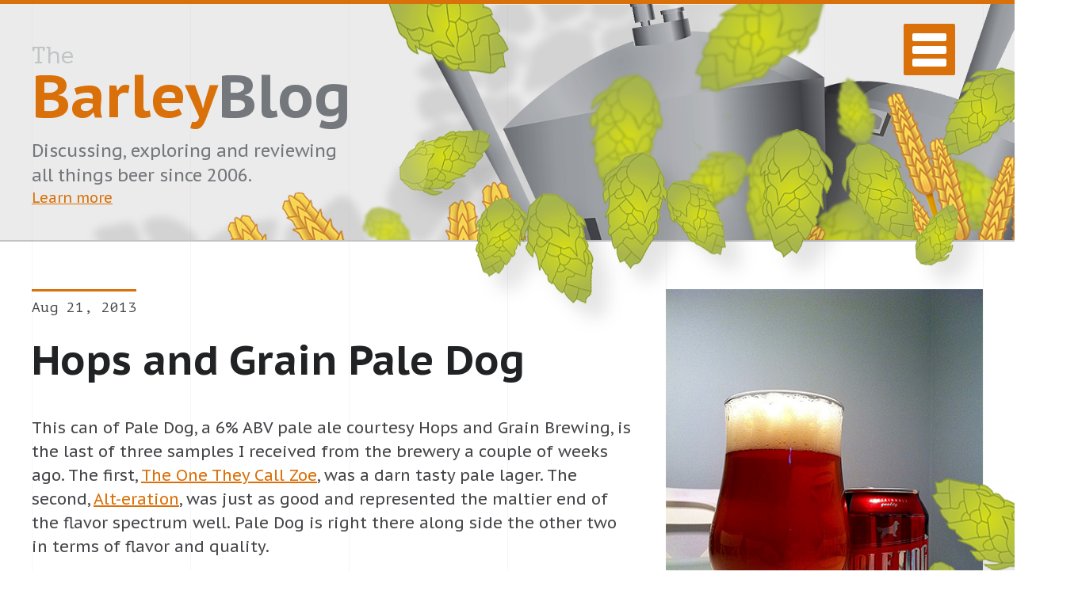

--- FILE ---
content_type: text/html; charset=UTF-8
request_url: http://www.thebarleyblog.com/2013/hops-and-grain-pale-dog/
body_size: 6593
content:
<!DOCTYPE html>
<html xmlns="http://www.w3.org/1999/xhtml" lang="en-US" prefix="og: http://ogp.me/ns#">
<head profile="http://gmpg.org/xfn/11">
<!-- Global site tag (gtag.js) - Google Analytics -->
<script async src="https://www.googletagmanager.com/gtag/js?id=UA-80491-3"></script>
<script>
  window.dataLayer = window.dataLayer || [];
  function gtag(){dataLayer.push(arguments);}
  gtag('js', new Date());

  gtag('config', 'UA-80491-3');
</script>
<meta http-equiv="Content-Type" content="text/html; charset=UTF-8" />
<title>Hops and Grain Pale Dog review by The Barley Blog The Barley Blog</title>
<meta name="keywords" content="beer blog, beer reviews, beer news, beer, craft beer, beer commercials, beer advertising, beer press releases, stout, lager, ale Hops and Grain Pale Dog review by The Barley Blog">
<meta name="verify-v1" content="9y0QvSeol8d/zaL1anwpSZdhuxN95JqM7fbYLEcncM4=" />
<meta name="viewport" content="width=device-width,initial-scale=1,maximum-scale=1" />
<meta name="apple-mobile-web-app-capable" content="yes" />
<link rel="shortcut icon" href="/favicon.ico" />
<link rel="apple-touch-icon" href="/touch-icon-iphone.png" />
<link rel="apple-touch-icon" sizes="72x72" href="/touch-icon-ipad.png" />
<link rel="apple-touch-icon" sizes="114x114" href="/touch-icon-iphone4.png" />
<link rel="apple-touch-startup-image" href="/startup.png">
<!--[if lt IE 9]>
<script src="//html5shiv.googlecode.com/svn/trunk/html5.js"></script>
<![endif]-->
<link href="https://fonts.googleapis.com/css?family=PT+Mono|PT+Sans+Caption:400,700" rel="stylesheet">
<link href="https://fonts.googleapis.com/css?family=Sedgwick+Ave" rel="stylesheet">
<link rel="stylesheet" href="http://www.thebarleyblog.com/wp-content/themes/barley7.0/style.css" type="text/css" media="screen" />
<link rel="pingback" href="http://www.thebarleyblog.com/xmlrpc.php" />
<meta name='robots' content='max-image-preview:large' />

<!-- This site is optimized with the Yoast SEO plugin v11.1.1 - https://yoast.com/wordpress/plugins/seo/ -->
<meta name="description" content="Pale Dog brings a well-rounded flavor that can be enjoyed any time of year — it has just the right amount of malt and hop flavors. 3.75/5"/>
<link rel="canonical" href="http://www.thebarleyblog.com/2013/hops-and-grain-pale-dog/" />
<meta property="og:locale" content="en_US" />
<meta property="og:type" content="article" />
<meta property="og:title" content="Hops and Grain Pale Dog review by The Barley Blog" />
<meta property="og:description" content="Pale Dog brings a well-rounded flavor that can be enjoyed any time of year — it has just the right amount of malt and hop flavors. 3.75/5" />
<meta property="og:url" content="http://www.thebarleyblog.com/2013/hops-and-grain-pale-dog/" />
<meta property="og:site_name" content="The Barley Blog" />
<meta property="article:tag" content="Hops and Grains Brewery" />
<meta property="article:tag" content="pale ale" />
<meta property="article:section" content="Beer" />
<meta property="article:published_time" content="2013-08-21T11:35:09-04:00" />
<meta property="article:modified_time" content="2013-08-22T10:56:48-04:00" />
<meta property="og:updated_time" content="2013-08-22T10:56:48-04:00" />
<meta property="og:image" content="http://www.thebarleyblog.com/wp-content/uploads/2013/08/hops-grain-pale-dog-2.jpg" />
<meta name="twitter:card" content="summary_large_image" />
<meta name="twitter:description" content="Pale Dog brings a well-rounded flavor that can be enjoyed any time of year — it has just the right amount of malt and hop flavors. 3.75/5" />
<meta name="twitter:title" content="Hops and Grain Pale Dog review by The Barley Blog" />
<meta name="twitter:site" content="@barleyblog" />
<meta name="twitter:image" content="http://www.thebarleyblog.com/wp-content/uploads/2013/08/hops-grain-pale-dog-2.jpg" />
<meta name="twitter:creator" content="@barleyblog" />
<script type='application/ld+json' class='yoast-schema-graph yoast-schema-graph--main'>{"@context":"https://schema.org","@graph":[{"@type":"Organization","@id":"http://www.thebarleyblog.com/#organization","name":"","url":"http://www.thebarleyblog.com/","sameAs":["https://twitter.com/barleyblog"]},{"@type":"WebSite","@id":"http://www.thebarleyblog.com/#website","url":"http://www.thebarleyblog.com/","name":"The Barley Blog","publisher":{"@id":"http://www.thebarleyblog.com/#organization"},"potentialAction":{"@type":"SearchAction","target":"http://www.thebarleyblog.com/?s={search_term_string}","query-input":"required name=search_term_string"}},{"@type":"WebPage","@id":"http://www.thebarleyblog.com/2013/hops-and-grain-pale-dog/#webpage","url":"http://www.thebarleyblog.com/2013/hops-and-grain-pale-dog/","inLanguage":"en-US","name":"Hops and Grain Pale Dog review by The Barley Blog","isPartOf":{"@id":"http://www.thebarleyblog.com/#website"},"datePublished":"2013-08-21T11:35:09-04:00","dateModified":"2013-08-22T10:56:48-04:00","description":"Pale Dog brings a well-rounded flavor that can be enjoyed any time of year \u2014 it has just the right amount of malt and hop flavors. 3.75/5"},{"@type":"Article","@id":"http://www.thebarleyblog.com/2013/hops-and-grain-pale-dog/#article","isPartOf":{"@id":"http://www.thebarleyblog.com/2013/hops-and-grain-pale-dog/#webpage"},"author":{"@id":"http://www.thebarleyblog.com/author/admin/#author","name":"BarleyBlog"},"publisher":{"@id":"http://www.thebarleyblog.com/#organization"},"headline":"Hops and Grain Pale Dog","datePublished":"2013-08-21T11:35:09-04:00","dateModified":"2013-08-22T10:56:48-04:00","commentCount":0,"mainEntityOfPage":"http://www.thebarleyblog.com/2013/hops-and-grain-pale-dog/#webpage","keywords":"Hops and Grains Brewery,pale ale","articleSection":"Beer,Reviews"},{"@type":"Person","@id":"http://www.thebarleyblog.com/author/admin/#author","name":"BarleyBlog","image":{"@type":"ImageObject","@id":"http://www.thebarleyblog.com/#personlogo","url":"http://0.gravatar.com/avatar/6bb4d22fac58f5fcb6aec5b46ec74b8d?s=96&d=mm&r=g","caption":"BarleyBlog"},"sameAs":["https://twitter.com/barleyblog"]}]}</script>
<!-- / Yoast SEO plugin. -->

<link rel='dns-prefetch' href='//s.w.org' />
		<script type="text/javascript">
			window._wpemojiSettings = {"baseUrl":"https:\/\/s.w.org\/images\/core\/emoji\/13.1.0\/72x72\/","ext":".png","svgUrl":"https:\/\/s.w.org\/images\/core\/emoji\/13.1.0\/svg\/","svgExt":".svg","source":{"concatemoji":"http:\/\/www.thebarleyblog.com\/wp-includes\/js\/wp-emoji-release.min.js?ver="}};
			!function(e,a,t){var n,r,o,i=a.createElement("canvas"),p=i.getContext&&i.getContext("2d");function s(e,t){var a=String.fromCharCode;p.clearRect(0,0,i.width,i.height),p.fillText(a.apply(this,e),0,0);e=i.toDataURL();return p.clearRect(0,0,i.width,i.height),p.fillText(a.apply(this,t),0,0),e===i.toDataURL()}function c(e){var t=a.createElement("script");t.src=e,t.defer=t.type="text/javascript",a.getElementsByTagName("head")[0].appendChild(t)}for(o=Array("flag","emoji"),t.supports={everything:!0,everythingExceptFlag:!0},r=0;r<o.length;r++)t.supports[o[r]]=function(e){if(!p||!p.fillText)return!1;switch(p.textBaseline="top",p.font="600 32px Arial",e){case"flag":return s([127987,65039,8205,9895,65039],[127987,65039,8203,9895,65039])?!1:!s([55356,56826,55356,56819],[55356,56826,8203,55356,56819])&&!s([55356,57332,56128,56423,56128,56418,56128,56421,56128,56430,56128,56423,56128,56447],[55356,57332,8203,56128,56423,8203,56128,56418,8203,56128,56421,8203,56128,56430,8203,56128,56423,8203,56128,56447]);case"emoji":return!s([10084,65039,8205,55357,56613],[10084,65039,8203,55357,56613])}return!1}(o[r]),t.supports.everything=t.supports.everything&&t.supports[o[r]],"flag"!==o[r]&&(t.supports.everythingExceptFlag=t.supports.everythingExceptFlag&&t.supports[o[r]]);t.supports.everythingExceptFlag=t.supports.everythingExceptFlag&&!t.supports.flag,t.DOMReady=!1,t.readyCallback=function(){t.DOMReady=!0},t.supports.everything||(n=function(){t.readyCallback()},a.addEventListener?(a.addEventListener("DOMContentLoaded",n,!1),e.addEventListener("load",n,!1)):(e.attachEvent("onload",n),a.attachEvent("onreadystatechange",function(){"complete"===a.readyState&&t.readyCallback()})),(n=t.source||{}).concatemoji?c(n.concatemoji):n.wpemoji&&n.twemoji&&(c(n.twemoji),c(n.wpemoji)))}(window,document,window._wpemojiSettings);
		</script>
		<style type="text/css">
img.wp-smiley,
img.emoji {
	display: inline !important;
	border: none !important;
	box-shadow: none !important;
	height: 1em !important;
	width: 1em !important;
	margin: 0 .07em !important;
	vertical-align: -0.1em !important;
	background: none !important;
	padding: 0 !important;
}
</style>
	<link rel='stylesheet' id='wp-block-library-css'  href='http://www.thebarleyblog.com/wp-includes/css/dist/block-library/style.min.css' type='text/css' media='all' />
<link rel='stylesheet' id='contact-form-7-css'  href='http://www.thebarleyblog.com/wp-content/plugins/contact-form-7/includes/css/styles.css?ver=5.1.1' type='text/css' media='all' />
<link rel='stylesheet' id='wp-pagenavi-css'  href='http://www.thebarleyblog.com/wp-content/plugins/wp-pagenavi/pagenavi-css.css?ver=2.70' type='text/css' media='all' />
<script type='text/javascript' src='http://www.thebarleyblog.com/wp-includes/js/jquery/jquery.min.js?ver=3.6.0' id='jquery-core-js'></script>
<script type='text/javascript' src='http://www.thebarleyblog.com/wp-includes/js/jquery/jquery-migrate.min.js?ver=3.3.2' id='jquery-migrate-js'></script>
<link rel="https://api.w.org/" href="http://www.thebarleyblog.com/wp-json/" /><link rel="alternate" type="application/json" href="http://www.thebarleyblog.com/wp-json/wp/v2/posts/10246" /><link rel="EditURI" type="application/rsd+xml" title="RSD" href="http://www.thebarleyblog.com/xmlrpc.php?rsd" />
<link rel="wlwmanifest" type="application/wlwmanifest+xml" href="http://www.thebarleyblog.com/wp-includes/wlwmanifest.xml" /> 
<meta name="generator" content="WordPress " />
<link rel='shortlink' href='http://www.thebarleyblog.com/?p=10246' />
<link rel="alternate" type="application/json+oembed" href="http://www.thebarleyblog.com/wp-json/oembed/1.0/embed?url=http%3A%2F%2Fwww.thebarleyblog.com%2F2013%2Fhops-and-grain-pale-dog%2F" />
<link rel="alternate" type="text/xml+oembed" href="http://www.thebarleyblog.com/wp-json/oembed/1.0/embed?url=http%3A%2F%2Fwww.thebarleyblog.com%2F2013%2Fhops-and-grain-pale-dog%2F&#038;format=xml" />
<script type="text/javascript" src="http://www.thebarleyblog.com/wp-content/themes/barley7.0/js/jquery.cycle2.min.js"></script>
<script type="text/javascript" src="http://www.thebarleyblog.com/wp-content/themes/barley7.0/js/jquery.tablesorter.js"></script>
<script type="text/javascript">
// Parallax backgrounds
jQuery(window).scroll(function () {
	jQuery('header').css('background-position','right ' + '-' + (jQuery(this).scrollTop() / 5.5) + 'px');
	jQuery('.bg1').css('background-position','right ' + '-' + (jQuery(this).scrollTop() / 1.5) + 'px');
	jQuery('.bg2').css('background-position','right ' + '-' + (jQuery(this).scrollTop() / 2.5) + 'px');
	jQuery('.hops1').css('background-position','right ' + '-' + (jQuery(this).scrollTop() / 7.5) + 'px');
});

jQuery(document).ready(function() {
    // mobile nav toggle
    jQuery('.mtrigger').click(function() {
        jQuery(this).toggleClass('mobile');
        jQuery('nav').fadeToggle(400);
    });

    // for fluid video embed
    jQuery('iframe').parent('p').addClass('vid-container');
    jQuery('object').parent('p').addClass('vid-container');
    jQuery('embed').parent('p').addClass('vid-container');
});
</script>
</head>
<body class="post-template-default single single-post postid-10246 single-format-standard">
    <header>
        <div class="bg1">
            <div class="bg2">
                <div class="bg3">
                    <div class="grid">
                        <div class="brand">
                            <div class="logo"><a href="http://www.thebarleyblog.com"><span>The</span> <strong>Barley</strong>Blog</a></div>
                            <p>Discussing, exploring and reviewing all things beer since 2006. <a href="http://www.thebarleyblog.com/about/">Learn more</a></p>
                        </div>
                        <button class="mtrigger" id="mtrigger"><span>Toggle Menu</span></button>
                    </div>
                </div>
            </div>
        </div>
    </header>
    <nav>
        <ul>
            <li><a href="http://www.thebarleyblog.com/category/review/">Beer Reviews</a></li>
            <li><a href="http://www.thebarleyblog.com/category/press/">Beer News</a></li>
            <li><a href="http://www.thebarleyblog.com/category/vabeer/">Virginia Beer</a></li>
            <li><a href="http://www.thebarleyblog.com/category/mdbeer/">Maryland Beer</a></li>
            <li><a href="http://www.thebarleyblog.com/category/dcbeer/">D.C. Beer</a></li>
            <li><a href="http://www.thebarleyblog.com/about/">About</a></li>
            <li><a href="http://www.thebarleyblog.com/contact/">Contact</a></li>
        </ul>
    </nav><style>
.single .hops3 {top:250px;}
</style>
<section class="post default-post">
    <article class="post-content">
        <p class="meta">Aug 21, 2013</p>
        <h1>Hops and Grain Pale Dog</h1>
        <p>This can of Pale Dog, a 6% ABV pale ale courtesy Hops and Grain Brewing, is the last of three samples I received from the brewery a couple of weeks ago. The first, <a href="http://www.thebarleyblog.com/2013/hops-and-grain-the-one-they-call-zoe/">The One They Call Zoe</a>, was a darn tasty pale lager. The second, <a href="http://www.thebarleyblog.com/2013/hops-and-grain-alt-eration/">Alt-eration</a>, was just as good and represented the maltier end of the flavor spectrum well. Pale Dog is right there along side the other two in terms of flavor and quality.</p>
<p>Using a combination of domestic hopes (Centennial, Cascade and Citra) throughout the brewing process, Pale Dog presents a well-rounded hop profile that is sure to refresh. But it&#8217;s not all hops with this beer. There&#8217;s a solid, balancing malt backbone keep everything in check and provide a highly approachable drinking experience.</p>
<p><span id="more-10246"></span></p>
<h4>Appearance</h4>
<p>Pale Dog pours a rich amber in color with a rocky crown of off-white foam.</p>
<div class="photo"><img src="http://www.thebarleyblog.com/wp-content/uploads/2013/08/hops-grain-pale-dog-2.jpg" alt="Hops and Grain Pale Dog photo" /></div>
<h4>Aroma</h4>
<p>Grapefruit, citrus notes and light pine dominate the nose, but the beer has a peppery character that is balanced nicely with bready malt and light caramel.</p>
<h4>Taste</h4>
<p>Pale Dog starts off with a solid piney and peppery hop character up front with grapefruit supporting in the background. More unidentifiable citrus fruits arrive late in the lingering and moderately bitter finish. There&#8217;s a good bit of caramel and lightly toasted malt to keep everything in check. The beer drinks smoothly and is quite refreshing. It&#8217;s got a hop character that is approachable and comfortable.</p>
<h4>Overall</h4>
<p>I have enjoyed all three of the Hops and Grain samples that I received. I&#8217;m not sure that I could pick one over the other as they all serve various purposes, but if pressed hard, I would say that Pale Dog brings the most well-rounded flavor that can be enjoyed any time of year. It&#8217;s a beer that brings just the right amount of malt and hop flavors to the palate. </p>
<p><strong>Rating:</strong> 3.75/5</p>
<p><em>This is a review of a promotional sample from the brewery.</em></p>
        <div class="post-cats-tags">
            <p><strong>More:</strong> <a href="http://www.thebarleyblog.com/tag/hops-and-grains-brewery/" rel="tag">Hops and Grains Brewery</a>, <a href="http://www.thebarleyblog.com/tag/pale-ale/" rel="tag">pale ale</a></p>
        </div>
        <aside class="sharing">
            <h6 class="share">Share: Hops and Grain Pale Dog</h6>
            <div class="addthis_sharing_toolbox"></div>
        </aside>
    </article>
    <div class="post-photo">
        		<img src="http://www.thebarleyblog.com/wp-content/uploads/2013/08/hops-grain-pale-dog.jpg" alt="Hops and Grain Pale Dog photo" border="0" />
		    </div>
    <div class="banner-spot">
        <script async src="https://pagead2.googlesyndication.com/pagead/js/adsbygoogle.js"></script>
        <ins class="adsbygoogle"
            style="display:block"
            data-ad-client="ca-pub-1686757955128108"
            data-ad-slot="3862995954"
            data-ad-format="auto"
            data-full-width-responsive="true"></ins>
        <script>(adsbygoogle = window.adsbygoogle || []).push({});</script>
    </div>
    <div class="hops3"></div>
</section>
<section class="related-content">
    <h2>You May Also Like</h2>
    <div class="related-grid">
    		            <article class="post-item">
            <a href="http://www.thebarleyblog.com/2018/right-proper-raised-wolves/">
                <div class="thumbnail" style="background-image:url(/wp-content/uploads/2018/03/right-proper-raised-by-wolves.jpg);"></div>
                <div class="post-item-summary">
                    <div class="summary-content">
                        <h3>Right Proper Raised By Wolves</h3>
                        <p>No matter how many new breweries arise each day, I&#8217;m always excited to run across my first brew from any one of [&hellip;]</p>
                        <p class="post-link">Read More</p>
                    </div>
                </div>
            </a>
        </article>
            		            <article class="post-item">
            <a href="http://www.thebarleyblog.com/2018/alewerks-chesapeake-pale-ale/">
                <div class="thumbnail" style="background-image:url(/wp-content/uploads/2018/02/alewerks-chesapeake-pale-ale.jpg);"></div>
                <div class="post-item-summary">
                    <div class="summary-content">
                        <h3>Alewerks Chesapeake Pale Ale</h3>
                        <p>When my wife brought home this bottle of Alewerks Chesapeake Pale Ale, I could have sworn that I had already had it [&hellip;]</p>
                        <p class="post-link">Read More</p>
                    </div>
                </div>
            </a>
        </article>
            		            <article class="post-item">
            <a href="http://www.thebarleyblog.com/2017/rogue-brewing-releases-pendleton-pale-ale/">
                <div class="thumbnail" style="background-image:url(/wp-content/uploads/2017/05/pr-rogue-pendleton-pale-ale.jpg);"></div>
                <div class="post-item-summary">
                    <div class="summary-content">
                        <h3>Rogue Brewing Releases Pendleton Pale Ale</h3>
                        <p>In a three-way collision between Rogue Ales, Pendleton Woolen Mills and America’s treasures, Rogue announces the release of four Pendleton Pale Ale [&hellip;]</p>
                        <p class="post-link">Read More</p>
                    </div>
                </div>
            </a>
        </article>
                </div>
</section>
<aside class="pre-footer">
    <div class="pre-footer-grid">
    <div class="blog-search">
    <form method="get" action="/index.php" class="sitesearch">
        <input type="text" value="" placeholder="Enter Search Terms" name="s" class="s" />
    </form>
</div>
<div class="categories">
    <h6>Categories</h6>
    <ul>
        	<li class="cat-item cat-item-4"><a href="http://www.thebarleyblog.com/category/advertising/">Advertising</a>
</li>
	<li class="cat-item cat-item-7"><a href="http://www.thebarleyblog.com/category/beer/">Beer</a>
</li>
	<li class="cat-item cat-item-29"><a href="http://www.thebarleyblog.com/category/bourbon/">Bourbon</a>
</li>
	<li class="cat-item cat-item-5"><a href="http://www.thebarleyblog.com/category/commentary/">Commentary</a>
</li>
	<li class="cat-item cat-item-651"><a href="http://www.thebarleyblog.com/category/mdbeer/">Maryland Beer</a>
</li>
	<li class="cat-item cat-item-2"><a href="http://www.thebarleyblog.com/category/btw/" title="Asides -- not real posts">Notes</a>
</li>
	<li class="cat-item cat-item-13"><a href="http://www.thebarleyblog.com/category/press/">Press</a>
</li>
	<li class="cat-item cat-item-3"><a href="http://www.thebarleyblog.com/category/review/">Reviews</a>
</li>
	<li class="cat-item cat-item-6"><a href="http://www.thebarleyblog.com/category/site-news/">Site News</a>
</li>
	<li class="cat-item cat-item-10"><a href="http://www.thebarleyblog.com/category/t-shirts/" title="Category for all BarleyBlog T-shirt announcements">T-shirts</a>
</li>
	<li class="cat-item cat-item-8"><a href="http://www.thebarleyblog.com/category/the-fridge/">The Cellar/Fridge</a>
</li>
	<li class="cat-item cat-item-9"><a href="http://www.thebarleyblog.com/category/the-session/">The Session</a>
</li>
	<li class="cat-item cat-item-650"><a href="http://www.thebarleyblog.com/category/vabeer/">Virginia Beer</a>
</li>
	<li class="cat-item cat-item-652"><a href="http://www.thebarleyblog.com/category/dcbeer/">Washington D.C. Beer</a>
</li>
    </ul>
</div>
<div class="archives">
    <h6>Yearly Archives</h6>
    <div class="archive-list">
        <ul>
        	<li><a href='http://www.thebarleyblog.com/2020/'>2020</a></li>
	<li><a href='http://www.thebarleyblog.com/2019/'>2019</a></li>
	<li><a href='http://www.thebarleyblog.com/2018/'>2018</a></li>
	<li><a href='http://www.thebarleyblog.com/2017/'>2017</a></li>
	<li><a href='http://www.thebarleyblog.com/2016/'>2016</a></li>
	<li><a href='http://www.thebarleyblog.com/2015/'>2015</a></li>
	<li><a href='http://www.thebarleyblog.com/2014/'>2014</a></li>
	<li><a href='http://www.thebarleyblog.com/2013/'>2013</a></li>
	<li><a href='http://www.thebarleyblog.com/2012/'>2012</a></li>
	<li><a href='http://www.thebarleyblog.com/2011/'>2011</a></li>
	<li><a href='http://www.thebarleyblog.com/2010/'>2010</a></li>
	<li><a href='http://www.thebarleyblog.com/2009/'>2009</a></li>
	<li><a href='http://www.thebarleyblog.com/2008/'>2008</a></li>
	<li><a href='http://www.thebarleyblog.com/2007/'>2007</a></li>
	<li><a href='http://www.thebarleyblog.com/2006/'>2006</a></li>
        </ul>
    </div>
</div>    </div>
</aside>
<footer>
    <div class="copy">
        <p>&copy; 2006 - 2026 The Barley Blog</p>
    </div>
    <div class="barley"></div>
</footer>
<div class="hops1"></div>
<script type="text/javascript" src="//s7.addthis.com/js/300/addthis_widget.js#pubid=ra-51f904d54c9fc73c"></script> 
</body>
</html>

--- FILE ---
content_type: text/html; charset=utf-8
request_url: https://www.google.com/recaptcha/api2/aframe
body_size: 267
content:
<!DOCTYPE HTML><html><head><meta http-equiv="content-type" content="text/html; charset=UTF-8"></head><body><script nonce="yRAyyQMit6h1Us1xoYWqZQ">/** Anti-fraud and anti-abuse applications only. See google.com/recaptcha */ try{var clients={'sodar':'https://pagead2.googlesyndication.com/pagead/sodar?'};window.addEventListener("message",function(a){try{if(a.source===window.parent){var b=JSON.parse(a.data);var c=clients[b['id']];if(c){var d=document.createElement('img');d.src=c+b['params']+'&rc='+(localStorage.getItem("rc::a")?sessionStorage.getItem("rc::b"):"");window.document.body.appendChild(d);sessionStorage.setItem("rc::e",parseInt(sessionStorage.getItem("rc::e")||0)+1);localStorage.setItem("rc::h",'1770154607790');}}}catch(b){}});window.parent.postMessage("_grecaptcha_ready", "*");}catch(b){}</script></body></html>